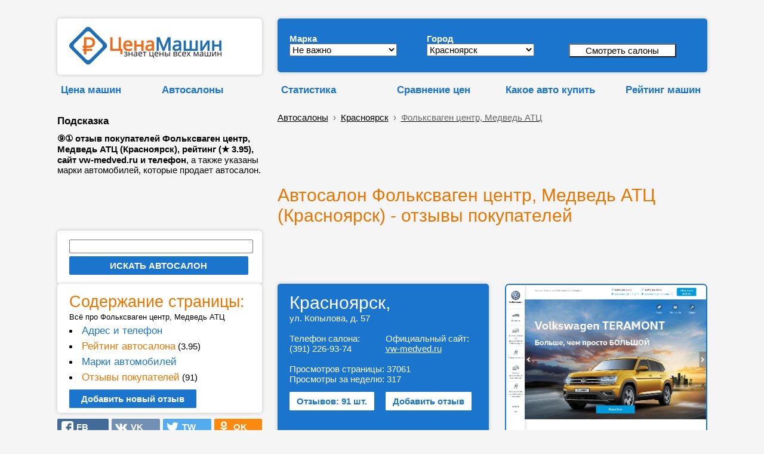

--- FILE ---
content_type: text/html; charset=UTF-8
request_url: https://cenamashin.ru/autosalon/krasnoyarsk/138-otzyvy-pro-folksvagen-centr-medved-atc.html
body_size: 15816
content:
<!DOCTYPE html><html lang="ru"><!-- --><head> <meta http-equiv="Content-Type" content="text/html; charset=utf-8"> <meta name="description" content="&#9320;&#9312; отзыв покупателей Фольксваген центр, Медведь АТЦ (Красноярск), рейтинг (&#9733;&nbsp;3.95), сайт vw-medved.ru и телефон, а также указаны марки автомобилей, которые продает автосалон."> <meta http-equiv="X-UA-Compatible" content="ie=edge"><link rel="manifest" href="/manifest.json?v=1"><link rel="shortcut icon" href="/favicon.ico"><link rel="apple-touch-icon" sizes="57x57" href="/apple-icon-57x57.png?v=1"><link rel="apple-touch-icon" sizes="60x60" href="/apple-icon-60x60.png?v=1"><link rel="apple-touch-icon" sizes="72x72" href="/apple-icon-72x72.png?v=1"><link rel="apple-touch-icon" sizes="76x76" href="/apple-icon-76x76.png?v=1"><link rel="apple-touch-icon" sizes="114x114" href="/apple-icon-114x114.png?v=1"><link rel="apple-touch-icon" sizes="120x120" href="/apple-icon-120x120.png?v=1"><link rel="apple-touch-icon" sizes="144x144" href="/apple-icon-144x144.png?v=1"><link rel="apple-touch-icon" sizes="152x152" href="/apple-icon-152x152.png?v=1"><link rel="apple-touch-icon" sizes="180x180" href="/apple-icon-180x180.png?v=1"><link rel="icon" type="image/png" sizes="192x192" href="/android-icon-192x192.png?v=1"><link rel="icon" type="image/png" sizes="120x120" href="/apple-icon-120x120.png"><link rel="icon" type="image/png" sizes="32x32" href="/favicon-32x32.png?v=1"><link rel="icon" type="image/png" sizes="96x96" href="/favicon-96x96.png?v=1"><link rel="icon" type="image/png" sizes="16x16" href="/favicon-16x16.png?v=1"><meta name="msapplication-TileColor" content="#ffffff"><meta name="msapplication-TileImage" content="/ms-icon-144x144.png?v=1"><meta name="theme-color" content="#ffffff"><meta name="msapplication-config" content="/browserconfig.xml" ><meta name="mobile-web-app-capable" content="yes"><meta name="apple-mobile-web-app-capable" content="yes"><meta name="application-name" content="CenaMashin"><meta name="apple-mobile-web-app-title" content="CenaMashin"><meta name="msapplication-starturl" content="/"><meta name="viewport" content="width=device-width, height=device-height, initial-scale=0.9, user-scalable=0, minimum-scale=0.9, maximum-scale=0.9"> <meta property="og:site_name" content="ЦенаМашин.ру" ><meta property="og:type" content="website" ><meta property="og:url" content="https://cenamashin.ru/autosalon/krasnoyarsk/138-otzyvy-pro-folksvagen-centr-medved-atc.html" ><meta property="og:title" content="Фольксваген центр, Медведь АТЦ (Красноярск) - Свежие отзывы о vw-medved.ru" ><meta property="og:description" content="&#9320;&#9312; отзыв покупателей Фольксваген центр, Медведь АТЦ (Красноярск), рейтинг (&#9733;&nbsp;3.95), сайт vw-medved.ru и телефон, а также указаны марки автомобилей, которые продает автосалон." ><meta property="og:locale" content="ru_RU"><meta property="og:image" content="https://cenamashin.ru/salon_img/138.jpg" ><link rel="image_src" href="https://cenamashin.ru/salon_img/138.jpg" ><link rel="canonical" href="https://cenamashin.ru/autosalon/krasnoyarsk/138-otzyvy-pro-folksvagen-centr-medved-atc.html"><link rel="stylesheet" href="//cenamashin.ru/style.css" ><link href="https://fonts.googleapis.com/css?family=PT+Sans:regular,italic,bold,bolditalic" rel="stylesheet" type="text/css" ><script async src="//cenamashin.ru/js/ajax_header.js"> </script><script async src="//cenamashin.ru/fastedit/fast_java.js"></script> <script src="/js/ajax_common.js"></script><title>Фольксваген центр, Медведь АТЦ (Красноярск) - Свежие отзывы о vw-medved.ru</title> <style>ul { margin:0; padding:0;}/*------------------------------------*\НАВИГАЦИЯ\*------------------------------------*/#nav{ //float:left; width:100%; list-style:none;// font-weight:bold; margin-bottom:10px;}#nav li{ //float:left; margin-right:5px; position:relative; display:block;}#nav li a{ //display:block; padding:5px;  color:#000; //background:green; //background:#1b75cc;   //background:#999;   border: 1px solid #F5F5F5; text-decoration:underline; //text-shadow:1px 1px 1px rgba(0,0,0,0.75); /* Тень текста, чтобы приподнять его на немного */ //-moz-border-radius:2px; //-webkit-border-radius:2px; border-radius:0px;}#nav li a:hover{ color:#ea7500; //background:red; //background:#1b75cc; //background:rgba(107,12,54,0.75); /* Выглядит полупрозрачным */ //text-decoration:underline;}/*--- ВЫПАДАЮЩИЕ ПУНКТЫ ---*/#nav ul{ list-style:none; position:absolute; left:-9999px; /* Скрываем за экраном, когда не нужно (данный метод лучше, чем display:none;) */ opacity:0; /* Устнавливаем начальное состояние прозрачности */ -webkit-transition:0.25s linear opacity; /* В Webkit выпадающие пункты будут проявляться */}#nav ul li{ //padding-top:1px; /* Вводим отступ между li чтобы создать иллюзию разделенных пунктов меню */ float:none; z-index: 1;}#nav ul a{ white-space:nowrap; /* Останавливаем перенос текста и создаем многострочный выпадающий пункт */ display:block;}#nav li:hover ul{ /* Выводим выпадающий пункт при наведении курсора */ left:0; /* Приносим его обратно на экран, когда нужно */ opacity:1; /* Делаем непрозрачным */}#nav li:hover a{ /* Устанавливаем стили для верхнего уровня, когда выводится выпадающий список */ background:#fff; background:#1b75cc; background:#fff; border-left: 1px solid #F5F5F5; border-right: 1px solid #F5F5F5; //background:rgba(107,12,54,0.75); /* Выглядит полупрозрачным */ //text-decoration:underline;}#nav li:hover ul a{ /* Изменяем некоторые стили верхнего уровня при выводе выпадающего пункта */ text-decoration:none; -webkit-transition:-webkit-transform 0.075s linear;}#nav li:hover ul li a:hover{ /* Устанавливаем стили для выпадающих пунктов, когда курсор наводится на конкретный пункт */ color:#ea7500;  } </style><!--<script src='https://ajax.googleapis.com/ajax/libs/jquery/1.7.1/jquery.min.js'></script><script type='text/javascript'> $(function() { $(window).scroll(function() { if($(this).scrollTop() != 0) { $('#toTop').fadeIn(); } else { $('#toTop').fadeOut(); } });$('#toTop').click(function() { $('body,html').animate({scrollTop:0},800); }); }); </script>--><style>#toTop {width:100px;border:1px solid #ccc;background:#f7f7f7;text-align:center;padding:5px;position:fixed;bottom:30px; /* отступ кнопки от нижнего края страницы*/right:30px;cursor:pointer;display:none;color:#333;font-family:verdana;font-size:11px;}</style><!-- Yandex.RTB --><script>window.yaContextCb=window.yaContextCb||[]</script><script src='https://yandex.ru/ads/system/context.js' async></script>  </head><body onload="load()" onunload="GUnload()" style="padding: 0 0 0 0; background: #F5F5F5;" ><script src="/sw-register.js"></script><!--LiveInternet counter--><script >new Image().src = "https://counter.yadro.ru/hit?r" + escape(document.referrer) + ((typeof(screen)=="undefined")?"" : ";s"+screen.width+"*"+screen.height+"*" + (screen.colorDepth?screen.colorDepth:screen.pixelDepth)) + ";u"+escape(document.URL) + ";" +Math.random();</script><!--/LiveInternet--><br><table id="root" border="0" cellpadding="5" width="50%" align="center" style="width:50%; margin: auto"> <tr>  <td class="favor" valign="top" width="2%" >&nbsp;</td> <td width="336" >&nbsp; </td> <td rowspan="6" style="vertical-align:bottom;" >&nbsp;&nbsp;&nbsp;&nbsp;</td> <td class="l-head-c" colspan="2" valign="bottom" width="728px">&nbsp; </td> <td class="favor" valign="top" width="2%" >&nbsp;</td> </tr> <tr>  <td class="favor" valign="top" width="2%" >&nbsp;</td> <td width="336" >    <div class="data-block" style=" padding: 14px; padding-left: 20px; "> <a href="/" title="ЦенаМашин — знает цены всех машин" ><img src=//cenamashin.ru/images/cm-logo.png width="255" height="63" alt="ЦенаМашин – знает цены всех машин" title="ЦенаМашин – знает цены всех машин" border="0"></a>   </div> </td> <td class="l-head-c" colspan="2" width="728px">   <div class="data-block-blue" style="margin-left: 10px; margin-right: 0px;">   <form id="form" method="post" action="/salon_search.php" style=" ">   <table border="0" cellspacing="4" cellpadding="0" width="685" >   <tr>     <td style="width:230px">     <div style="margin-top: 10px;">      <b style="color:#fff; ">Марка</b></div>    <select name="id_mark" id="id_mark" onChange="getList(this.value, '', '');" style="width:180px">     <option value="0">Не важно</option> <option value="4" >Acura</option><option value="6" >Audi</option><option value="60" >BAIC</option><option value="7" >BMW</option><option value="8" >Cadillac</option><option value="9" >Chery</option><option value="10" >Chevrolet</option><option value="11" >Chrysler</option><option value="12" >Citroen</option><option value="13" >Daewoo</option><option value="50" >Datsun</option><option value="14" >Dodge</option><option value="53" >EXEED</option><option value="15" >FIAT</option><option value="16" >Ford</option><option value="61" >Geely</option><option value="18" >Great Wall</option><option value="54" >Haval</option><option value="19" >Honda</option><option value="20" >Hummer</option><option value="21" >Hyundai</option><option value="22" >Infiniti</option><option value="23" >Jaguar</option><option value="24" >Jeep</option><option value="56" >Jetour</option><option value="25" >Kia</option><option value="26" >Land Rover</option><option value="28" >Lexus</option><option value="52" >Lifan</option><option value="29" >Mazda</option><option value="30" >Mercedes-Benz</option><option value="31" >MINI</option><option value="32" >Mitsubishi</option><option value="33" >Nissan</option><option value="55" >OMODA</option><option value="34" >Opel</option><option value="35" >Peugeot</option><option value="37" >Porsche</option><option value="51" >Ravon</option><option value="38" >Renault</option><option value="40" >Saab</option><option value="41" >SEAT</option><option value="42" >Skoda</option><option value="43" >Smart</option><option value="44" >SsangYong</option><option value="45" >Subaru</option><option value="46" >Suzuki</option><option value="59" >Tank</option><option value="47" >Toyota</option><option value="48" >Volkswagen</option><option value="49" >Volvo</option><option value="62" >Zeekr</option><option value="1" >ВАЗ (Лада)</option><option value="2" >ГАЗ</option><option value="3" >УАЗ</option>    </select>    </td>    <td style="width:230px">     <div style="margin-top: 10px;">      <b style="color:#fff; ">Город</b></div>    <select name="id_city" style="width:180px">     <option value="0">Не важно</option>     <option value="23" >Барнаул</option><option value="20" >Владивосток</option><option value="8" >Волгоград</option><option value="21" >Воронеж</option><option value="4" >Екатеринбург</option><option value="18" >Иркутск</option><option value="9" >Казань</option><option value="29" >Кемерово</option><option value="30" >Киров</option><option value="17" >Краснодар</option><option value="15" selected>Красноярск</option><option value="1" >Москва</option><option value="5" >Нижний Новгород</option><option value="16" >Новокузнецк</option><option value="7" >Новосибирск</option><option value="11" >Омск</option><option value="28" >Оренбург</option><option value="13" >Пермь</option><option value="6" >Ростов-на-Дону</option><option value="3" >Самара</option><option value="2" >Санкт-Петербург</option><option value="12" >Саратов</option><option value="31" >Севастополь</option><option value="32" >Симферополь</option><option value="27" >Томск</option><option value="19" >Тула</option><option value="22" >Тюмень</option><option value="24" >Ульяновск</option><option value="14" >Уфа</option><option value="25" >Хабаровск</option><option value="10" >Челябинск</option><option value="26" >Ярославль</option>    </select>    </td>    <td style="width:207px">     <div style="margin-top: 10px;"> &nbsp; <br>     <b>&nbsp;</b>    <input type="submit" value="Смотреть салоны" style="width:180px; background: #ffffff;" name="submit" /></div><div style="width: 36px; height:6px"></div>    </td>    <td>&nbsp;</td>   </tr>   </table>  </form>     <div style=" margin-bottom:4px"></div>  </div> </td> <td class="favor" valign="top" width="2%" >&nbsp;</td> </tr> <tr>  <td class="favor" valign="top" width="2%" >&nbsp;</td> <td>   <table width="100%" cellspacing="0" cellpadding="0" border="0">  <tbody>   <tr>    <td> <div style="height:15px "></div> <ul id="nav">  <li>   <a href="https://cenamashin.ru/cena" class="marks marks-fav" style="font-weight: bold; color:#1b75cc; text-decoration: none;">Цена машин</a>         <ul style="z-index: 10;">        <li><a href="https://cenamashin.ru/cena/daewoo/gentra/2021/krasnoyarsk?prodazha">Продажа Дэу Джентра 2021 с пробегом в Красноярске</a></li>        <li><a href="https://cenamashin.ru/cena/honda/strea-m/2010/krasnoyarsk?prodazha">Продажа Хонда Стрим 2010 с пробегом в Красноярске</a></li>        <li><a href="https://cenamashin.ru/cena/mazda/tribute/2007/krasnoyarsk?prodazha">Продажа Мазда Трибьют 2007 с пробегом в Красноярске</a></li>        <li><a href="https://cenamashin.ru/cena/nissan/elgrand/2019/krasnoyarsk?prodazha">Продажа Ниссан Эльгранд 2019 с пробегом в Красноярске</a></li>        <li><a href="https://cenamashin.ru/cena/honda/strea-m/2009/krasnoyarsk?prodazha">Продажа Хонда Стрим 2009 с пробегом в Красноярске</a></li>        <li><a href="https://cenamashin.ru/cena/ford/escape/2007/krasnoyarsk?prodazha">Продажа Форд Эскейп 2007 с пробегом в Красноярске</a></li>        <li><a href="https://cenamashin.ru/cena/lexus/ls/2016/krasnoyarsk?prodazha">Продажа Lexus LS 2016 с пробегом в Красноярске</a></li>        <li><a href="https://cenamashin.ru/cena/honda/strea-m/2008/krasnoyarsk?prodazha">Продажа Хонда Стрим 2008 с пробегом в Красноярске</a></li>        <li><a href="https://cenamashin.ru/cena/lexus/gs/2018/krasnoyarsk?prodazha">Продажа Lexus GS 2018 с пробегом в Красноярске</a></li>        <li><a href="https://cenamashin.ru/cena/skoda/yeti/2009/krasnoyarsk?prodazha">Продажа Шкода Йети 2009 с пробегом в Красноярске</a></li>        <li><a href="https://cenamashin.ru/cena/honda/strea-m/2007/krasnoyarsk?prodazha">Продажа Хонда Стрим 2007 с пробегом в Красноярске</a></li>        <li><a href="https://cenamashin.ru/cena/honda/strea-m/2006/krasnoyarsk?prodazha">Продажа Хонда Стрим 2006 с пробегом в Красноярске</a></li>        <li><a href="https://cenamashin.ru/cena/fiat/scudo/2013/krasnoyarsk?prodazha">Продажа Фиат Скудо 2013 с пробегом в Красноярске</a></li>        <li><a href="https://cenamashin.ru/cena/lexus/gs/2016/krasnoyarsk?prodazha">Продажа Lexus GS 2016 с пробегом в Красноярске</a></li>        <li><a href="https://cenamashin.ru/cena/porsche/911/2005/krasnoyarsk?prodazha">Продажа Порше 911 2005 с пробегом в Красноярске</a></li>         </ul>     </li></ul></td>   <td><div style="height:15px "></div> <ul id="nav">  <li>   <a href="https://cenamashin.ru/autosalon" class="marks marks-fav" style="font-weight: bold; color:#1b75cc; text-decoration: none;">Автосалоны</a>         <ul style="z-index: 10;">        <li><a href="https://cenamashin.ru/autosalon/rating/krasnoyarsk"><b>Рейтинг автосалонов Красноярска</b></a></li>        <li><a href="https://cenamashin.ru/autosalon/baic-in-krasnoyarsk">Автосалоны BAIC в Красноярске</a></li>        <li><a href="https://cenamashin.ru/autosalon/krasnoyarsk/146-otzyvy-pro-ford-centr-redut.html">Форд Центр Редут отзывы</a></li>        <li><a href="https://cenamashin.ru/autosalon/krasnoyarsk/145-otzyvy-pro-tc-favorit.html">ТЦ Фаворит отзывы</a></li>        <li><a href="https://cenamashin.ru/autosalon/krasnoyarsk/318-otzyvy-pro-krasgazservis-akgs.html">КрасГАЗсервис (АКГС) отзывы</a></li>        <li><a href="https://cenamashin.ru/autosalon/krasnoyarsk/138-otzyvy-pro-folksvagen-centr-medved-atc.html">Фольксваген центр, Медведь АТЦ отзывы</a></li>        <li><a href="https://cenamashin.ru/autosalon/krasnoyarsk/707-otzyvy-pro-titan-motors.html">Титан Моторс отзывы</a></li>        <li><a href="https://cenamashin.ru/autosalon/krasnoyarsk/946-otzyvy-pro-mc-marsal.html">МЦ-Маршал отзывы</a></li>        <li><a href="https://cenamashin.ru/autosalon/krasnoyarsk/319-otzyvy-pro-atlantik-motors.html">Атлантик Моторс отзывы</a></li>        <li><a href="https://cenamashin.ru/autosalon/krasnoyarsk/2380-otzyvy-pro-exeed-centr-medved-na-karaulnoi.html">EXEED центр Медведь на Караульной отзывы</a></li>        <li><a href="https://cenamashin.ru/autosalon/krasnoyarsk/2002-otzyvy-pro-enisei-avto.html">Енисей Авто отзывы</a></li>        <li><a href="https://cenamashin.ru/autosalon/krasnoyarsk/140-otzyvy-pro-medved-sever.html">Медведь-Север отзывы</a></li>        <li><a href="https://cenamashin.ru/autosalon/krasnoyarsk/2725-otzyvy-pro-exeed-arsenal-na-vzlytke.html">EXEED Арсенал на Взлётке отзывы</a></li>        <li><a href="https://cenamashin.ru/autosalon/krasnoyarsk/2657-otzyvy-pro-medved-progress-geely.html">Медведь-Прогресс Geely отзывы</a></li>        <li><a href="https://cenamashin.ru/autosalon/krasnoyarsk/2656-otzyvy-pro-geely-vsk.html">Geely ВСК отзывы</a></li>         </ul>     </li></ul> </td>  </tr>  </tbody>   </table> </td> <td colspan="2" height="1">  <table width="100%" cellspacing="0" cellpadding="0" border="0">  <tbody>   <tr>    <td width="28%">    <div style="height:15px "></div> <ul id="nav">   <li> <div style="margin-left: 10px;"> <a href="//cenamashin.ru/statistika" class="marks marks-fav" style="font-weight: bold; color:#1b75cc; text-decoration: none;">Статистика</a></div>    <ul style="z-index: 10; margin-left: 10px;">        <li><a href="https://cenamashin.ru/statistika/krasnoyarsk"><b>Сводная статистика авторынка в Красноярске</b></a></li>        <li><a href="https://cenamashin.ru/statistika/krasnoyarsk/avg_price">Средняя цена автомобилей в Красноярске</a></li>        <li><a href="https://cenamashin.ru/statistika/krasnoyarsk/avg_price_kuzov">Средняя цена по типу кузова в Красноярске</a></li>        <li><a href="https://cenamashin.ru/statistika/krasnoyarsk/count_cars">Сколько машин в продаже в Красноярске</a></li>        <li><a href="https://cenamashin.ru/statistika/krasnoyarsk/count_cars_kusov">Количество машин по кузову в Красноярске</a></li>        <li><a href="https://cenamashin.ru/statistika/krasnoyarsk/count_cars_years">Количество машин по годам в Красноярске</a></li>        <li><a href="https://cenamashin.ru/statistika/krasnoyarsk/top_marks_year">ТОП марки, продажи за год в Красноярске</a></li>        <li><a href="https://cenamashin.ru/statistika/krasnoyarsk/top_marks_month">ТОП марки, продажи за месяц в Красноярске</a></li>        <li><a href="https://cenamashin.ru/statistika/krasnoyarsk/top_models_year">ТОП модели, продажи за год в Красноярске</a></li>        <li><a href="https://cenamashin.ru/statistika/krasnoyarsk/top_models_month">ТОП модели, продажи за месяц в Красноярске</a></li>        <li><a href="https://cenamashin.ru/statistika/krasnoyarsk/top_likvidnost">Самые ликвидные автомобили в Красноярске</a></li>        <li><a href="https://cenamashin.ru/statistika/krasnoyarsk/top_nelikvidnost">Самые неликвидные машины в Красноярске</a></li>        <li><a href="https://cenamashin.ru/statistika/krasnoyarsk/top_expensive">Самые дорогие машины в Красноярске</a></li>        <li><a href="https://cenamashin.ru/statistika/krasnoyarsk/top_cheap">Самые дешёвые машины в Красноярске</a></li>        <li><a href="https://cenamashin.ru/statistika/krasnoyarsk/avg_mileage">Средний пробег авто за год в Красноярске</a></li>         </ul>    </li></ul>    </td>   <td width="25%"><div style="height:15px; margin-left: 10px; "></div> <ul id="nav">  <li>   <a href="https://cenamashin.ru/sravnenie-cen-avtomobilei" class="marks marks-fav" style="font-weight: bold; color:#1b75cc; text-decoration: none;">Сравнение&nbsp;цен</a>         <ul style="z-index: 10;">        <li><a href="https://cenamashin.ru/sravnenie-cen-avtomobilei/lexus-is-vs-vaz-vesta">Сравнение Lexus IS и Лада Веста</a></li>        <li><a href="https://cenamashin.ru/sravnenie-cen-avtomobilei/toyota-ist-vs-toyota-cami">Сравнение Тойота Ист и Тойота Ками</a></li>        <li><a href="https://cenamashin.ru/sravnenie-cen-avtomobilei/opel-mokka-vs-volkswagen-teramont">Сравнение Опель Мокка и Фольксваген Терамонт</a></li>        <li><a href="https://cenamashin.ru/sravnenie-cen-avtomobilei/geely-sx11-vs-ford-escape">Сравнение Джили Кулрэй и Форд Эскейп</a></li>        <li><a href="https://cenamashin.ru/sravnenie-cen-avtomobilei/peugeot-3008-vs-bmw-x4">Сравнение Пежо 3008 и БМВ икс4</a></li>        <li><a href="https://cenamashin.ru/sravnenie-cen-avtomobilei/nissan-note-vs-honda-fit?ysclid=123">Сравнение Ниссан Ноут и Хонда Фит</a></li>        <li><a href="https://cenamashin.ru/sravnenie-cen-avtomobilei/hyundai-elantra-vs-volvo-s80">Сравнение Хендай Элантра и Volvo S80</a></li>        <li><a href="https://cenamashin.ru/sravnenie-cen-avtomobilei/mercedes-benz-c-class-vs-dodge-avenger">Сравнение Mercedes-Benz C-класс и Додж Авенджер</a></li>        <li><a href="https://cenamashin.ru/sravnenie-cen-avtomobilei/toyota-avensis-vs-daewoo-lacetti">Сравнение Тойота Авенсис и Дэу Лачетти</a></li>        <li><a href="https://cenamashin.ru/sravnenie-cen-avtomobilei/nissan-sunny-vs-acura-tl">Сравнение Ниссан Санни и Acura TL</a></li>        <li><a href="https://cenamashin.ru/sravnenie-cen-avtomobilei/nissan-note-vs-volkswagen-pointer">Сравнение Ниссан Ноут и Фольксваген Пойнтер</a></li>        <li><a href="https://cenamashin.ru/sravnenie-cen-avtomobilei/chery-qq-vs-fiat-grande-punto">Сравнение Chery QQ и Фиат Гранд Пунто</a></li>        <li><a href="https://cenamashin.ru/sravnenie-cen-avtomobilei/mazda-cx-7-vs-suzuki-sx4">Сравнение Мазда Фольксваген и Сузуки СХ4</a></li>        <li><a href="https://cenamashin.ru/sravnenie-cen-avtomobilei/audi-a5-vs-toyota-corona-premio">Сравнение Ауди А5 и Тойота Корона Премио</a></li>        <li><a href="https://cenamashin.ru/sravnenie-cen-avtomobilei/haval-jolion-vs-bmw-x5">Сравнение Хавал Джолион и БМВ икс5</a></li>         </ul>     </li></ul>    </td>   <td width="23%"><div style="height:15px "></div> <ul id="nav">  <li>   <a href="https://cenamashin.ru/kakoe-auto-kupit" class="marks marks-fav" style="font-weight: bold; color:#1b75cc; text-decoration: none;">Какое&nbsp;авто&nbsp;купить</a>         <ul style="z-index: 10;">        <li><a href="https://cenamashin.ru/kakoe-auto-kupit/za-9950000-rubley">Какую машину купить за 9950000 рублей</a></li>        <li><a href="https://cenamashin.ru/kakoe-auto-kupit/za-10250000-rubley">Какую машину купить за 10250000 рублей</a></li>        <li><a href="https://cenamashin.ru/kakoe-auto-kupit/za-10200000-rubley">Какую машину купить за 10200000 рублей</a></li>        <li><a href="https://cenamashin.ru/kakoe-auto-kupit/za-10150000-rubley">Какую машину купить за 10150000 рублей</a></li>        <li><a href="https://cenamashin.ru/kakoe-auto-kupit/za-10100000-rubley">Какую машину купить за 10100000 рублей</a></li>        <li><a href="https://cenamashin.ru/kakoe-auto-kupit/za-10050000-rubley">Какую машину купить за 10050000 рублей</a></li>        <li><a href="https://cenamashin.ru/kakoe-auto-kupit/za-100000000-rubley">Какую машину купить за 100000000 рублей</a></li>        <li><a href="https://cenamashin.ru/kakoe-auto-kupit/za-10000000-rubley">Какую машину купить за 10000000 рублей</a></li>        <li><a href="https://cenamashin.ru/kakoe-auto-kupit/za-1000000-rubley?ysclid=123">Какую машину купить за 1000000 рублей</a></li>        <li><a href="https://cenamashin.ru/kakoe-auto-kupit/za-1000000-rubley">Какую машину купить за 1000000 рублей</a></li>        <li><a href="https://cenamashin.ru/kakoe-auto-kupit/za-100000-rubley?mdrv=cenamashin.ru&mdrv=cenamashin.ru">Какую машину купить за 100000 рублей</a></li>        <li><a href="https://cenamashin.ru/kakoe-auto-kupit/za-100000-rubley?mdrv=cenamashin.ru">Какую машину купить за 100000 рублей</a></li>        <li><a href="https://cenamashin.ru/kakoe-auto-kupit/za-100000-rubley/apple-touch-icon-57x57.png?ysclid=123">Какую машину купить за 100000 рублей</a></li>        <li><a href="https://cenamashin.ru/kakoe-auto-kupit/za-100000-rubley/apple-touch-icon-57x57.png">Какую машину купить за 100000 рублей</a></li>        <li><a href="https://cenamashin.ru/kakoe-auto-kupit/za-100000-rubley">Какую машину купить за 100000 рублей</a></li>         </ul>     </li></ul>  </td>   <td>    <div style="height:15px "></div>   <ul id="nav">  <li> <div align="right"> <a href="//cenamashin.ru/rating" class="marks marks-fav" style="font-weight: bold; color:#1b75cc; text-decoration: none;">Рейтинг машин</a></div></li></ul>    </td>  </tr>  </tbody>   </table> </td> </tr> <tr>  <td class="favor" valign="top" width="2%" >&nbsp;</td> <td rowspan="3">   <div width="100%" style=" padding-left: 0px"> <b class="marks marks-fav; " style="color:#000"><br>Подсказка</b><br>  <div style="width: 336px; height: 10px"></div>  <b>&#9320;&#9312; отзыв покупателей Фольксваген центр, Медведь АТЦ (Красноярск), рейтинг (&#9733;&nbsp;3.95), сайт vw-medved.ru и телефон</b>, а также указаны марки автомобилей, которые продает автосалон. </div>  </td> <td colspan="2" height="1">   <br><div class="bc" style="margin-left: 10px;"><div itemscope="" itemtype="http://schema.org/BreadcrumbList"><a href="/autosalon">Автосалоны</a> &nbsp;›&nbsp;<span itemscope="" itemprop="itemListElement" itemtype="http://schema.org/ListItem">  <a itemprop="item" href="/autosalon/krasnoyarsk"><span itemprop="name">Красноярск</span><meta itemprop="position" content="1"></a></span> &nbsp;›&nbsp; <span itemscope="" itemprop="itemListElement" itemtype="http://schema.org/ListItem">  <a itemprop="item" href="/autosalon/krasnoyarsk/138-otzyvy-pro-folksvagen-centr-medved-atc.html" ><span itemprop="name" style="color:#666;">Фольксваген центр, Медведь АТЦ</span><meta itemprop="position" content="2"></a></span></div> </div> </td> </tr> <tr>  <td class="favor" valign="top" width="2%" >&nbsp;</td> <td class="favor" valign="bottom" colspan="2" rowspan="2" >   <div style="margin-left:10px"> <!-- Yandex.RTB R-A-280342-3 --><div id="yandex_rtb_R-A-280342-3"></div><script>window.yaContextCb.push(()=>{ Ya.Context.AdvManager.render({ renderTo: 'yandex_rtb_R-A-280342-3', blockId: 'R-A-280342-3' })})</script> </div> </td> </tr> <tr>  <td class="favor" valign="top" width="2%" >&nbsp;</td> </tr> <tr>  <td class="favor" valign="top" width="2%" >&nbsp;</td> <td class="favor" valign="bottom" style="vertical-align:bottom">      <br>  <!-- РїС—Р…РїС—Р…РїС—Р…РїС—Р…РїС—Р…РїС—Р…--> </td> <td class="favor" valign="top" >&nbsp;</td> <td class="favor" valign="bottom" colspan="2" > <br>  <h1 style="margin-left: 10px; color:#ea7500; ">Автосалон Фольксваген центр, Медведь АТЦ (Красноярск) - отзывы покупателей</h1>     </td> <td class="favor" valign="top" width="2%" >&nbsp;</td> </tr> <tr>  <td class="favor" valign="top" width="2%" >&nbsp;</td> <td class="favor" > <div width="100%" class="data-block"> <form name="form1" method="post" action="https://cenamashin.ru/autosalon/search"> <input type="text" name="find" style="width:300px"> <div style="height:5px "></div> <input type="submit" value="ИСКАТЬ АВТОСАЛОН" style="width:300px; cursor:pointer; margin-left:0px; background-color: #1b75cc; border: 2px solid #1b75cc; padding: 5px; padding-left: 15px; padding-right: 15px; border-radius: 2px; font-weight: bold; color: #fff; text-decoration: none; "> </form> </div> </td> <td class="favor" valign="top" >&nbsp;</td> <td class="favor" valign="bottom" colspan="2" >   <div style="margin-left:10px"> <!-- Yandex.RTB R-A-280342-4 --><div id="yandex_rtb_R-A-280342-4"></div><script>window.yaContextCb.push(()=>{ Ya.Context.AdvManager.render({ renderTo: 'yandex_rtb_R-A-280342-4', blockId: 'R-A-280342-4' })})</script> </div>   <a name="adres"></a>  <br> </td> <td class="favor" valign="top" width="2%" >&nbsp;</td> </tr> <tr>  <td class="favor" valign="top" width="2%" >&nbsp;</td> <td class="favor" valign="top" rowspan="2" >   <script async src="//cenamashin.ru/js/sticky-javascript.js"> </script>    <div id="aside1" width="336px" style="display: block; margin-left:0px">   <div width="100%" class="data-block" style="margin-top:0px; "> <a name="menu"></a><font color="#ea7500" style="font-size:180%; " >Содержание страницы:</font><br> <small>Всё про Фольксваген центр, Медведь АТЦ</small>   <li style="margin-top:5px"><a href="#adres" class="marks marks-fav" style="color:#1b75cc; text-decoration: none; " >Адрес и телефон</a><br>   <li style="margin-top:5px"><a href="#rating" class="marks marks-fav" style="color:#ea7500; text-decoration: none; ">Рейтинг автосалона</a> (3.95)<br>   <li style="margin-top:5px"><a href="#models" class="marks marks-fav" style="color:#1b75cc; text-decoration: none; ">Марки автомобилей</a><br><li style="margin-top:5px"><a href="#otzyv" class="marks marks-fav" style="color:#ea7500; text-decoration: none; ">Отзывы покупателей</a> (91)    <br><br> <a href="#add_otzyv" style="margin-left:0px; background-color: #1b75cc; border: 2px solid #1b75cc; padding: 5px; padding-left: 18px; padding-right: 18px; border-radius: 2px; font-weight: bold; color: #fff; text-decoration: none; ">Добавить новый отзыв</a>  </div>      <div style="height:10px "></div>  <table border="0" cellspacing="0" cellpadding="0" width=100%> <tr>  <td width="25%" style="padding: 0px; ">  <div style="background: #426b9a; background-image: url(/images/fb-n.svg); background-repeat: no-repeat;background-position-x: 10%;background-position-y: center;background-size: 20px;border-radius: 2px;padding: 5px; cursor: pointer"onClick="load_text_doc('/ajax/soc_set_click.php?id=&amp;act=fb','page_id',0); window.open('http://www.facebook.com/sharer.php?u=https://cenamashin.ru%2Fautosalon%2Fkrasnoyarsk%2F138-otzyvy-pro-folksvagen-centr-medved-atc.html&t=%D0%90%D0%B2%D1%82%D0%BE%D1%81%D0%B0%D0%BB%D0%BE%D0%BD+%D0%A4%D0%BE%D0%BB%D1%8C%D0%BA%D1%81%D0%B2%D0%B0%D0%B3%D0%B5%D0%BD+%D1%86%D0%B5%D0%BD%D1%82%D1%80%2C+%D0%9C%D0%B5%D0%B4%D0%B2%D0%B5%D0%B4%D1%8C+%D0%90%D0%A2%D0%A6+%28%D0%9A%D1%80%D0%B0%D1%81%D0%BD%D0%BE%D1%8F%D1%80%D1%81%D0%BA%29+-+%D0%BE%D1%82%D0%B7%D1%8B%D0%B2%D1%8B+%D0%BF%D0%BE%D0%BA%D1%83%D0%BF%D0%B0%D1%82%D0%B5%D0%BB%D0%B5%D0%B9', '_blank', 'scrollbars=0, resizable=1, menubar=0, left=200, top=200, width=550, height=440, toolbar=0, status=0');return false"> <a title='Поделиться в Facebook' href='#' rel="nofollow" style="text-decoration: none;padding: 5px; padding-left: 15px; padding-right: 15px; font-weight: bold; color: #fff;" >&nbsp;&nbsp;&nbsp;FB</a> </div></td><td width="25%" style="padding-left: 5px; ">  <div style="background: #7190B4; background-image: url(/images/vk-n.svg); background-repeat: no-repeat;background-position-x: 10%;background-position-y: center;background-size: 20px;border-radius: 2px;padding: 5px; cursor: pointer"onClick="load_text_doc('/ajax/soc_set_click.php?id=&amp;act=vk','page_id',0); window.open('http://vk.com/share.php?url=https://cenamashin.ru%2Fautosalon%2Fkrasnoyarsk%2F138-otzyvy-pro-folksvagen-centr-medved-atc.html', '_blank', 'scrollbars=0, resizable=1, menubar=0, left=200, top=200, width=550, height=440, toolbar=0, status=0');return false"> <a title='Поделиться ВКонтакте' href='#' rel="nofollow" style="text-decoration: none;padding: 5px; padding-left: 15px; padding-right: 15px; font-weight: bold; color: #fff;" >&nbsp;&nbsp;&nbsp;VK</a> </div></td><td width="25%" style="padding-left: 5px; ">  <div style="background: #54acee; background-image: url(/images/tw-n.svg); background-repeat: no-repeat;background-position-x: 10%;background-position-y: center;background-size: 20px;border-radius: 2px;padding: 5px; cursor: pointer"onClick="load_text_doc('/ajax/soc_set_click.php?id=&amp;act=tw','page_id',0); window.open('http://twitter.com/share?text=%D0%90%D0%B2%D1%82%D0%BE%D1%81%D0%B0%D0%BB%D0%BE%D0%BD+%D0%A4%D0%BE%D0%BB%D1%8C%D0%BA%D1%81%D0%B2%D0%B0%D0%B3%D0%B5%D0%BD+%D1%86%D0%B5%D0%BD%D1%82%D1%80%2C+%D0%9C%D0%B5%D0%B4%D0%B2%D0%B5%D0%B4%D1%8C+%D0%90%D0%A2%D0%A6+%28%D0%9A%D1%80%D0%B0%D1%81%D0%BD%D0%BE%D1%8F%D1%80%D1%81%D0%BA%29+-+%D0%BE%D1%82%D0%B7%D1%8B%D0%B2%D1%8B+%D0%BF%D0%BE%D0%BA%D1%83%D0%BF%D0%B0%D1%82%D0%B5%D0%BB%D0%B5%D0%B9&url=https://cenamashin.ru%2Fautosalon%2Fkrasnoyarsk%2F138-otzyvy-pro-folksvagen-centr-medved-atc.html', '_blank', 'scrollbars=0, resizable=1, menubar=0, left=200, top=200, width=550, height=440, toolbar=0, status=0');return false"> <a title='Добавить в Twitter' href='#' rel="nofollow" style="text-decoration: none;padding: 5px; padding-left: 15px; padding-right: 15px; font-weight: bold; color: #fff;" >&nbsp;&nbsp;&nbsp;TW</a> </div></td><td width="25%" style="padding-left: 5px; ">  <div style="background: #FA890F; background-image: url(/images/ok-n.png); background-repeat: no-repeat;background-position-x: 10%;background-position-y: center;background-size: 20px;border-radius: 2px;padding: 5px; cursor: pointer"onClick="load_text_doc('/ajax/soc_set_click.php?id=&amp;act=ok','page_id',0); window.open('http://connect.ok.ru/dk?st.cmd=WidgetSharePreview&st.shareUrl=https://cenamashin.ru%2Fautosalon%2Fkrasnoyarsk%2F138-otzyvy-pro-folksvagen-centr-medved-atc.html', '_blank', 'scrollbars=0, resizable=1, menubar=0, left=200, top=200, width=550, height=440, toolbar=0, status=0');return false"> <a title='Добавить в Одноклассники' href='#' rel="nofollow" style="text-decoration: none;padding: 5px; padding-left: 15px; padding-right: 15px; font-weight: bold; color: #fff;" >&nbsp;&nbsp;&nbsp;OK</a> </div></td> </tr></table>  <div style="height:10px "></div>  <!-- Yandex.RTB R-A-280342-5 --><div id="yandex_rtb_R-A-280342-5"></div><script>window.yaContextCb.push(()=>{ Ya.Context.AdvManager.render({ renderTo: 'yandex_rtb_R-A-280342-5', blockId: 'R-A-280342-5' })})</script> </div>  </td> <td class="favor" valign="top" rowspan="4" width="2%" >&nbsp;</td> <td class="favor" valign="top" height="1" colspan="2" rowspan="3" >   <div style="margin-left: 10px; margin-right: 0px;">   <table width="100%" border="0" style="margin-left: 00px; ">   <tr>    <td width="50%" valign="middle">     <div width="100%" class="data-block" style="background: #1b75cc; color:#fff"> <a name="adres"></a><div style="height:225px"><font style="font-size:200%;" >Красноярск,</font><br><font >ул. Копылова, д. 57</font><br><br><table width="100%" border="0" cellspacing="0" cellpadding="0"> <tr style="color:#fff;"> <td width="50%">Телефон салона:<br>  (391) 226-93-74</td> <td>&nbsp;</td> <td width="50%">Официальный сайт:<br>   <noindex><a target="_blank" href="http://vw-medved.ru" rel="nofollow" style="color:#fff">vw-medved.ru</a></noindex>  </td> </tr></table><br><table width="100%" border="0" cellspacing="0" cellpadding="0"> <tr style="color:#fff;"> <td width="50%">Просмотров&nbsp;страницы:<br> Просмотры&nbsp;за&nbsp;неделю:  </td> <td>&nbsp;</td> <td width="50%">37061<br>  317  </td> </tr></table><div style="height:20px"></div><table width="100%" border="0" cellspacing="0" cellpadding="0"> <tr style="color:#fff;"> <td width="50%"><a href=#otzyv style="background-color: #fff; border: 2px solid #fff; padding: 5px; padding-left: 10px; padding-right: 10px; border-radius: 2px; font-weight: bold; color: #1b75cc; text-decoration: none; ">Отзывов: 91 шт.</a></td> <td>&nbsp;</td> <td width="50%"><a href="#add_otzyv" style="background-color: #fff; border: 2px solid #fff; padding: 5px; padding-left: 10px; padding-right: 10px; border-radius: 2px; font-weight: bold; color: #1b75cc; text-decoration: none; ">Добавить отзыв</a></td> </tr></table></div> </div>        </td>   <td>&nbsp;&nbsp;&nbsp;</td>   <td align="center"> <a href=/autosalon/krasnoyarsk/138-otzyvy-pro-folksvagen-centr-medved-atc.html><img style=" border: 2px solid #1b75cc; margin-left:15px; border-radius: 7px;" class="lzy_img" src="https://cenamashin.ru/images/no-foto.gif" data-src=/salon_img/138.jpg width=335 border=0 alt="Официальный сайт автосалона Фольксваген центр, Медведь АТЦ: vw-medved.ru " title="Официальный сайт автосалона Фольксваген центр, Медведь АТЦ: vw-medved.ru "></a> <script>  document.addEventListener("DOMContentLoaded", function() {
            const imageObserver = new IntersectionObserver((entries, imgObserver) => {
                entries.forEach((entry) => {
                    if (entry.isIntersecting) {
                        const lazyImage = entry.target
                        console.log("lazy loading ", lazyImage)
                        lazyImage.src = lazyImage.dataset.src
                        lazyImage.classList.remove("lzy_img");
                        imgObserver.unobserve(lazyImage);
                    }
                })
            });
            const arr = document.querySelectorAll("img.lzy_img")
            arr.forEach((v) => {
                imageObserver.observe(v);
            })
        }) </script> </td>   </tr>  </table>  <br>  <div style="height:10px "></div><a name="rating"></a><div style="height:15px "></div><table style="margin-left: 00px; " border="0" width="100%"> <tbody><tr> <td width="51%" valign="middle">  <div width="100%" class="data-block" style="background: #1b75cc; color:#fff">   <div itemscope itemtype="http://schema.org/Organization"> <meta itemprop="name" content="Фольксваген центр, Медведь АТЦ">  <meta itemprop="address" content="Красноярск ул. Копылова, д. 57">  <meta itemprop="telephone" content="(391) 226-93-74">    <div style="display: none;" itemprop="aggregateRating" itemscope itemtype="http://schema.org/AggregateRating">  <meta itemprop="worstRating" content="1" />   <meta itemprop="bestRating" content="5" />    <meta itemprop="ratingValue" content="3.95" />  <meta itemprop="ratingCount" content="52" /> </div> </div>  <table style="color:#fff" border="0" width="100%">   <tbody>    <tr>      <td width="40%"><a style="color:#ea7500;" href=https://cenamashin.ru/autosalon/rating/krasnoyarsk><font style="font-size:200%; ">31-й</font><br><small style="color:#fff;">В рейтинге<br>Красноярска</small></a></td>  <td width="30%"><font style="font-size:200%; ">3.95</font><br><small>Оценка<br>салона</small></td>   <td width="30%"><font style="font-size:200%; ">52</font><br><small>Количество<br>оценок</small></td>   </tr>      </tbody>   </table>  </div> </td> <td>&nbsp;&nbsp;&nbsp;</td> <td align="center" width="50%"> <div style="margin-left:15px; "> <div width="100%" class="data-block" style="background-color:#ea7500;"> <span id=salon_id_138 > <b style="color:#fff;" class="marks marks-fav">Дайте и вы свою оценку салону:</b><br> <br>  <table border="0" width="100%"> <tbody>  <tr> <td width="30%"><a href=# class=dotted_link onClick="load_text_doc('/ajax/salon_rate.php?id=138&act=1','salon_id_138',0); return false;" ><b style="color:#333">Негативно</b></a></td><td width="30%"><a href=# class=dotted_link onClick="load_text_doc('/ajax/salon_rate.php?id=138&act=3','salon_id_138',0); return false;" ><b style="color:#333">Нормально</b></a></td><td width="30%"><a href=# class=dotted_link onClick="load_text_doc('/ajax/salon_rate.php?id=138&act=5','salon_id_138',0); return false;" ><b style="color:#333">Положительно</b></a></td> </tr> </tbody> </table><div style="width: 50px; height:8px"></div></span></div> </div> </td>  </tr> </tbody></table><br><a name="models"></a><div style="height:15px "></div><div width="100%" class="data-block"><h2 class="marks marks-fav" style="font-weight:bold; color:#1b75cc">Марки продаваемых автомибилей</h2><table width="100%" cellspacing="0" cellpadding="10" border="0" align="center"><tbody><tr><td><div class=mycol31 style="height: 0px; color: #000; width:15% ">Volkswagen</div></td> </tr></tbody></table></div><a name="shema"></a> <div style="height:15px "></div><a name="otzyv"></a><div style="height:15px "></div>  <div width="100%" class="data-block"> <h2 class="marks marks-fav" style="font-weight:bold; color:#1b75cc">Отзывы покупателей Фольксваген центр, Медведь АТЦ&nbsp;(91&nbsp;шт.)</h2><b>Правдивые отзывы покупателей (91&nbsp;шт.) Фольксваген центр, Медведь АТЦ в Красноярске</b> покажут достоинства и недостатки автосалона и его сотрудников, с которыми столкнулись клиенты при покупке своего автомобиля.<br><br> <b style='color:#ea7500; '>Отзывы были полезны для вас?</b><br> Ставьте лайки <b style='color:#79AE36'>ДА</b> или <b style='color:#E90000'>НЕТ</b> к каждому отзыву, чтобы выделить по-настоящему полезные.<br> Кстати, эти <b>лайки влияют на рейтинг автосалона</b> - если <b style='color:#E90000'>НЕТ</b> больше, чем <b style='color:#79AE36'>ДА</b>, то отзыв перестаёт влиять на значение рейтинга. <br>Уже <b>580&nbsp;человек поставили 622&nbsp;лайка</b>, из них 307&nbsp;положительных и 315&nbsp;отрицательных - похоже, что отзывы липовые, будьте осторожны с этим салоном.<br> <script language="JavaScript" src="/js/ajax_common.js"></script> <br> <table width="99%" cellspacing="0" cellpadding="0" border="0"> <tbody><tr>  <td width="300" valign="top">  <!--  <div style=" height: 0px; width:50px "></div>   <div style="background-color: #1b75cc; border: 2px solid #1b75cc; padding: 8px; padding-bottom: 7px; padding-left: 15px; padding-right: 15px; border-radius: 2px; font-weight: bold; ">   <div align="center"><a href="#add_otzyv" style="color: #fff; text-decoration: none;">Добавить новый отзыв</a> </div> </div> -->   </td>   <td>&nbsp;</td> <td width="320">  <div style="background-color: #ea7500; border: 2px solid #ea7500; padding: 5px; padding-left: 15px; padding-right: 15px; border-radius: 2px; font-weight: bold; color: #fff; text-decoration: none;">  СОРТИРОВКА: <select name="select" style="width:160px; " onchange="last_answer=0; load_text_doc('/ajax/salon_show_otzyvs.php?id=138&m=0&act='+this.options[this.selectedIndex].value,'otzivs_list',0); ">   <option value="1">Сначала полезные</option>   <option value="2">Сначала новые</option>   <option value="3">Сначала старые</option>   <option value="4">Отзывы с ответами (0 шт.)</option>   <option value="5">Положительные (41 шт.)</option>   <option value="6">Нейтральные (46 шт.)</option>   <option value="7">Отрицательные (4 шт.)</option>  </select>   </div>  </td></tr></tbody></table><script type="text/javascript">  var last_answer=0;function show_answer_form(id_otziv) {   var elem1 = document.getElementById('answer_'+id_otziv);   var elem2 = document.getElementById('answer_'+id_otziv+'_form');  if(last_answer>0) document.getElementById('answer_'+last_answer+'_form').innerHTML='';   elem2.innerHTML='<form name=form1 method=post action="" enctype="multipart/form-data">Укажите ваше имя:<br><input style="width:125px" name=name value="" type=text> <input type=hidden name=last_answer value='+last_answer+'><input type=hidden name=id_otzyv value='+id_otziv+'><br><br>Текст вашего ответа:<br><textarea style="height:120px; width:100%" name=answer_text></textarea> <br><br><input style="cursor:pointer; width:99%; margin-left:0px; background-color: #1b75cc; border: 2px solid #1b75cc; padding: 5px; padding-left: 15px; padding-right: 15px; border-radius: 2px; font-weight: bold; color: #fff; text-decoration: none; " name=Submit value="Отправить ответ" type=submit></form>'; last_answer=id_otziv;  }</script><div id=otzivs_list>  <div itemscope="" itemprop="review" itemtype="http://schema.org/Review">  <meta itemprop="itemReviewed" content="Фольксваген центр, Медведь АТЦ">   <div style="height:5px "></div><a name="54839"></a><div style="height:15px "></div><div style="background: #daf1db; border-radius: 2px; width:99% "><table width="100%" border="0" cellspacing="0" cellpadding="00">    <tr >  <td style="padding:10px; padding-right:0px" valign="top" width="145"><span style=" color:#666666" ><div itemscope="" itemprop="author" itemtype="http://schema.org/Person"><a href=#54839 ><span itemprop="name" style="font-weight: bold;">Елена Кузьмина</span></a></div> <small>03.03.2021 <meta itemprop="datePublished" content="2021-03-03 00:00:00"><br>положительный отзыв</small><br><br> <div ><span id=status_id_54839 ><small style=" color:#666">Согласны с отзывом?</small><br><a href=# class=dotted_link onClick="load_text_doc('/ajax/salon_comments.php?id=54839&act=1','status_id_54839',0); return false;" ><b style="color:#79AE36; font-size:110%;">ДА</b></a> <small>(8)</small> &nbsp;<!-- <b>6</b> -->&nbsp; <a href=# class=dotted_link onClick="load_text_doc('/ajax/salon_comments.php?id=54839&act=-1','status_id_54839',0); return false;" ><b style="color:#E90000; font-size:110%;">НЕТ</b></a> <small>(2)</small></span></div></span></td> <td style="padding:10px; padding-left:0px"><div style=" " id=fes-salon-otzyv-54839 itemprop="reviewBody">Вежливые сотрудники, помогут в выборе авто, хороший технический сервис, все четко по минутам. Рекомендую!</div></td> </tr> <tr><td style="padding:10px; padding-right:0px" width="145" valign="top"><span id=answer_54839><a href="#" onclick="show_answer_form(54839); return false;" class="" style="margin-left:0px; background-color: #fff; border: 1px solid #1b75cc; padding: 3px; padding-left: 8px; padding-right: 8px; border-radius: 2px; color: #1b75cc; text-decoration: none; " >Ответить</a></span></td><td style="padding:10px; padding-left:0px"> <span id=answer_54839_form>&nbsp;</span> </td> </tr></table></div> </div>  <div itemscope="" itemprop="review" itemtype="http://schema.org/Review">  <meta itemprop="itemReviewed" content="Фольксваген центр, Медведь АТЦ">   <div style="height:5px "></div><a name="40887"></a><div style="height:15px "></div><div style="background: #daf1db; border-radius: 2px; width:99% "><table width="100%" border="0" cellspacing="0" cellpadding="00">    <tr >  <td style="padding:10px; padding-right:0px" valign="top" width="145"><span style=" color:#666666" ><div itemscope="" itemprop="author" itemtype="http://schema.org/Person"><a href=#40887 ><span itemprop="name" style="font-weight: bold;">Антон</span></a></div> <small>25.03.2020 <meta itemprop="datePublished" content="2020-03-25 05:00:02"><br>положительный отзыв</small><br><br> <div ><span id=status_id_40887 ><small style=" color:#666">Согласны с отзывом?</small><br><a href=# class=dotted_link onClick="load_text_doc('/ajax/salon_comments.php?id=40887&act=1','status_id_40887',0); return false;" ><b style="color:#79AE36; font-size:110%;">ДА</b></a> <small>(7)</small> &nbsp;<!-- <b>6</b> -->&nbsp; <a href=# class=dotted_link onClick="load_text_doc('/ajax/salon_comments.php?id=40887&act=-1','status_id_40887',0); return false;" ><b style="color:#E90000; font-size:110%;">НЕТ</b></a> <small>(1)</small></span></div></span></td> <td style="padding:10px; padding-left:0px"><div style=" " id=fes-salon-otzyv-40887 itemprop="reviewBody">Обслуживаю авто только там! Все устраивает, опытные специалисты и демократичные цены. Порой в гаражах дороже из-за не неопытности!</div></td> </tr> <tr><td style="padding:10px; padding-right:0px" width="145" valign="top"><span id=answer_40887><a href="#" onclick="show_answer_form(40887); return false;" class="" style="margin-left:0px; background-color: #fff; border: 1px solid #1b75cc; padding: 3px; padding-left: 8px; padding-right: 8px; border-radius: 2px; color: #1b75cc; text-decoration: none; " >Ответить</a></span></td><td style="padding:10px; padding-left:0px"> <span id=answer_40887_form>&nbsp;</span> </td> </tr></table></div> </div>  <div itemscope="" itemprop="review" itemtype="http://schema.org/Review">  <meta itemprop="itemReviewed" content="Фольксваген центр, Медведь АТЦ">   <div style="height:5px "></div><a name="40438"></a><div style="height:15px "></div><div style="background: #daf1db; border-radius: 2px; width:99% "><table width="100%" border="0" cellspacing="0" cellpadding="00">    <tr >  <td style="padding:10px; padding-right:0px" valign="top" width="145"><span style=" color:#666666" ><div itemscope="" itemprop="author" itemtype="http://schema.org/Person"><a href=#40438 ><span itemprop="name" style="font-weight: bold;">S</span></a></div> <small>05.03.2020 <meta itemprop="datePublished" content="2020-03-05 03:40:02"><br>положительный отзыв</small><br><br> <div ><span id=status_id_40438 ><small style=" color:#666">Согласны с отзывом?</small><br><a href=# class=dotted_link onClick="load_text_doc('/ajax/salon_comments.php?id=40438&act=1','status_id_40438',0); return false;" ><b style="color:#79AE36; font-size:110%;">ДА</b></a> <small>(10)</small> &nbsp;<!-- <b>6</b> -->&nbsp; <a href=# class=dotted_link onClick="load_text_doc('/ajax/salon_comments.php?id=40438&act=-1','status_id_40438',0); return false;" ><b style="color:#E90000; font-size:110%;">НЕТ</b></a> <small>(4)</small></span></div></span></td> <td style="padding:10px; padding-left:0px"><div style=" " id=fes-salon-otzyv-40438 itemprop="reviewBody">Вежливый клиентоориентированый персонал, все понравилось,</div></td> </tr> <tr><td style="padding:10px; padding-right:0px" width="145" valign="top"><span id=answer_40438><a href="#" onclick="show_answer_form(40438); return false;" class="" style="margin-left:0px; background-color: #fff; border: 1px solid #1b75cc; padding: 3px; padding-left: 8px; padding-right: 8px; border-radius: 2px; color: #1b75cc; text-decoration: none; " >Ответить</a></span></td><td style="padding:10px; padding-left:0px"> <span id=answer_40438_form>&nbsp;</span> </td> </tr></table></div> </div>  <div itemscope="" itemprop="review" itemtype="http://schema.org/Review">  <meta itemprop="itemReviewed" content="Фольксваген центр, Медведь АТЦ">   <div style="height:5px "></div><a name="30952"></a><div style="height:15px "></div><div style="background: #daf1db; border-radius: 2px; width:99% "><table width="100%" border="0" cellspacing="0" cellpadding="00">    <tr >  <td style="padding:10px; padding-right:0px" valign="top" width="145"><span style=" color:#666666" ><div itemscope="" itemprop="author" itemtype="http://schema.org/Person"><a href=#30952 ><span itemprop="name" style="font-weight: bold;">Сергей Л.</span></a></div> <small>03.07.2019 <meta itemprop="datePublished" content="2019-07-03 23:20:03"><br>положительный отзыв</small><br><br> <div ><span id=status_id_30952 ><small style=" color:#666">Согласны с отзывом?</small><br><a href=# class=dotted_link onClick="load_text_doc('/ajax/salon_comments.php?id=30952&act=1','status_id_30952',0); return false;" ><b style="color:#79AE36; font-size:110%;">ДА</b></a> <small>(10)</small> &nbsp;<!-- <b>6</b> -->&nbsp; <a href=# class=dotted_link onClick="load_text_doc('/ajax/salon_comments.php?id=30952&act=-1','status_id_30952',0); return false;" ><b style="color:#E90000; font-size:110%;">НЕТ</b></a> <small>(4)</small></span></div></span></td> <td style="padding:10px; padding-left:0px"><div style=" " id=fes-salon-otzyv-30952 itemprop="reviewBody">2 то было проведено без лишних трат, к сожалению уволился мастер Сергей</div></td> </tr> <tr><td style="padding:10px; padding-right:0px" width="145" valign="top"><span id=answer_30952><a href="#" onclick="show_answer_form(30952); return false;" class="" style="margin-left:0px; background-color: #fff; border: 1px solid #1b75cc; padding: 3px; padding-left: 8px; padding-right: 8px; border-radius: 2px; color: #1b75cc; text-decoration: none; " >Ответить</a></span></td><td style="padding:10px; padding-left:0px"> <span id=answer_30952_form>&nbsp;</span> </td> </tr></table></div> </div>  <div itemscope="" itemprop="review" itemtype="http://schema.org/Review">  <meta itemprop="itemReviewed" content="Фольксваген центр, Медведь АТЦ">   <div style="height:5px "></div><a name="40868"></a><div style="height:15px "></div><div style="background: #daf1db; border-radius: 2px; width:99% "><table width="100%" border="0" cellspacing="0" cellpadding="00">    <tr >  <td style="padding:10px; padding-right:0px" valign="top" width="145"><span style=" color:#666666" ><div itemscope="" itemprop="author" itemtype="http://schema.org/Person"><a href=#40868 ><span itemprop="name" style="font-weight: bold;">Владимир</span></a></div> <small>24.03.2020 <meta itemprop="datePublished" content="2020-03-24 05:40:01"><br>положительный отзыв</small><br><br> <div ><span id=status_id_40868 ><small style=" color:#666">Согласны с отзывом?</small><br><a href=# class=dotted_link onClick="load_text_doc('/ajax/salon_comments.php?id=40868&act=1','status_id_40868',0); return false;" ><b style="color:#79AE36; font-size:110%;">ДА</b></a> <small>(7)</small> &nbsp;<!-- <b>5</b> -->&nbsp; <a href=# class=dotted_link onClick="load_text_doc('/ajax/salon_comments.php?id=40868&act=-1','status_id_40868',0); return false;" ><b style="color:#E90000; font-size:110%;">НЕТ</b></a> <small>(2)</small></span></div></span></td> <td style="padding:10px; padding-left:0px"><div style=" " id=fes-salon-otzyv-40868 itemprop="reviewBody">Много запчастей в наличии</div></td> </tr> <tr><td style="padding:10px; padding-right:0px" width="145" valign="top"><span id=answer_40868><a href="#" onclick="show_answer_form(40868); return false;" class="" style="margin-left:0px; background-color: #fff; border: 1px solid #1b75cc; padding: 3px; padding-left: 8px; padding-right: 8px; border-radius: 2px; color: #1b75cc; text-decoration: none; " >Ответить</a></span></td><td style="padding:10px; padding-left:0px"> <span id=answer_40868_form>&nbsp;</span> </td> </tr></table></div> </div>  <div itemscope="" itemprop="review" itemtype="http://schema.org/Review">  <meta itemprop="itemReviewed" content="Фольксваген центр, Медведь АТЦ">   <div style="height:5px "></div><a name="33718"></a><div style="height:15px "></div><div style="background: #daf1db; border-radius: 2px; width:99% "><table width="100%" border="0" cellspacing="0" cellpadding="00">    <tr >  <td style="padding:10px; padding-right:0px" valign="top" width="145"><span style=" color:#666666" ><div itemscope="" itemprop="author" itemtype="http://schema.org/Person"><a href=#33718 ><span itemprop="name" style="font-weight: bold;">Дима</span></a></div> <small>09.08.2019 <meta itemprop="datePublished" content="2019-08-09 15:20:04"><br>положительный отзыв</small><br><br> <div ><span id=status_id_33718 ><small style=" color:#666">Согласны с отзывом?</small><br><a href=# class=dotted_link onClick="load_text_doc('/ajax/salon_comments.php?id=33718&act=1','status_id_33718',0); return false;" ><b style="color:#79AE36; font-size:110%;">ДА</b></a> <small>(10)</small> &nbsp;<!-- <b>5</b> -->&nbsp; <a href=# class=dotted_link onClick="load_text_doc('/ajax/salon_comments.php?id=33718&act=-1','status_id_33718',0); return false;" ><b style="color:#E90000; font-size:110%;">НЕТ</b></a> <small>(5)</small></span></div></span></td> <td style="padding:10px; padding-left:0px"><div style=" " id=fes-salon-otzyv-33718 itemprop="reviewBody">Лучший магазин аккумуляторов</div></td> </tr> <tr><td style="padding:10px; padding-right:0px" width="145" valign="top"><span id=answer_33718><a href="#" onclick="show_answer_form(33718); return false;" class="" style="margin-left:0px; background-color: #fff; border: 1px solid #1b75cc; padding: 3px; padding-left: 8px; padding-right: 8px; border-radius: 2px; color: #1b75cc; text-decoration: none; " >Ответить</a></span></td><td style="padding:10px; padding-left:0px"> <span id=answer_33718_form>&nbsp;</span> </td> </tr></table></div> </div>  <div itemscope="" itemprop="review" itemtype="http://schema.org/Review">  <meta itemprop="itemReviewed" content="Фольксваген центр, Медведь АТЦ">   <div style="height:5px "></div><a name="81128"></a><div style="height:15px "></div><div style="background: #f2f2f2; border-radius: 2px; width:99% "><table width="100%" border="0" cellspacing="0" cellpadding="00">    <tr >  <td style="padding:10px; padding-right:0px" valign="top" width="145"><span style=" color:#666666" ><div itemscope="" itemprop="author" itemtype="http://schema.org/Person"><a href=#81128 ><span itemprop="name" style="font-weight: bold;">Константин Степанов</span></a></div> <small>15.08.2022 <meta itemprop="datePublished" content="2022-08-15 00:00:00"><br>нейтральный отзыв</small><br><br> <div ><span id=status_id_81128 ><small style=" color:#666">Согласны с отзывом?</small><br><a href=# class=dotted_link onClick="load_text_doc('/ajax/salon_comments.php?id=81128&act=1','status_id_81128',0); return false;" ><b style="color:#79AE36; font-size:110%;">ДА</b></a> <small>(6)</small> &nbsp;<!-- <b>4</b> -->&nbsp; <a href=# class=dotted_link onClick="load_text_doc('/ajax/salon_comments.php?id=81128&act=-1','status_id_81128',0); return false;" ><b style="color:#E90000; font-size:110%;">НЕТ</b></a> <small>(2)</small></span></div></span></td> <td style="padding:10px; padding-left:0px"><div style=" " id=fes-salon-otzyv-81128 itemprop="reviewBody">Загонял сюда свой автомобиль Audi Q 5 Делали капитальный ремонт двигателя, обслуживание обошлось в копеечку, но это и понятно. Сделали всё качественно и грамотно, масложера больше нет. Очень понравилось отношение менеджера…</div></td> </tr> <tr><td style="padding:10px; padding-right:0px" width="145" valign="top"><span id=answer_81128><a href="#" onclick="show_answer_form(81128); return false;" class="" style="margin-left:0px; background-color: #fff; border: 1px solid #1b75cc; padding: 3px; padding-left: 8px; padding-right: 8px; border-radius: 2px; color: #1b75cc; text-decoration: none; " >Ответить</a></span></td><td style="padding:10px; padding-left:0px"> <span id=answer_81128_form>&nbsp;</span> </td> </tr></table></div> </div>  <div itemscope="" itemprop="review" itemtype="http://schema.org/Review">  <meta itemprop="itemReviewed" content="Фольксваген центр, Медведь АТЦ">   <div style="height:5px "></div><a name="79720"></a><div style="height:15px "></div><div style="background: #f2f2f2; border-radius: 2px; width:99% "><table width="100%" border="0" cellspacing="0" cellpadding="00">    <tr >  <td style="padding:10px; padding-right:0px" valign="top" width="145"><span style=" color:#666666" ><div itemscope="" itemprop="author" itemtype="http://schema.org/Person"><a href=#79720 ><span itemprop="name" style="font-weight: bold;">Евгений Еркалов</span></a></div> <small>27.07.2022 <meta itemprop="datePublished" content="2022-07-27 00:00:00"><br>нейтральный отзыв</small><br><br> <div ><span id=status_id_79720 ><small style=" color:#666">Согласны с отзывом?</small><br><a href=# class=dotted_link onClick="load_text_doc('/ajax/salon_comments.php?id=79720&act=1','status_id_79720',0); return false;" ><b style="color:#79AE36; font-size:110%;">ДА</b></a> <small>(5)</small> &nbsp;<!-- <b>4</b> -->&nbsp; <a href=# class=dotted_link onClick="load_text_doc('/ajax/salon_comments.php?id=79720&act=-1','status_id_79720',0); return false;" ><b style="color:#E90000; font-size:110%;">НЕТ</b></a> <small>(1)</small></span></div></span></td> <td style="padding:10px; padding-left:0px"><div style=" " id=fes-salon-otzyv-79720 itemprop="reviewBody">Сервис хороший, не дорогой! Отношение отличное, кофе вкусный!</div></td> </tr> <tr><td style="padding:10px; padding-right:0px" width="145" valign="top"><span id=answer_79720><a href="#" onclick="show_answer_form(79720); return false;" class="" style="margin-left:0px; background-color: #fff; border: 1px solid #1b75cc; padding: 3px; padding-left: 8px; padding-right: 8px; border-radius: 2px; color: #1b75cc; text-decoration: none; " >Ответить</a></span></td><td style="padding:10px; padding-left:0px"> <span id=answer_79720_form>&nbsp;</span> </td> </tr></table></div> </div>  <div itemscope="" itemprop="review" itemtype="http://schema.org/Review">  <meta itemprop="itemReviewed" content="Фольксваген центр, Медведь АТЦ">   <div style="height:5px "></div><a name="78449"></a><div style="height:15px "></div><div style="background: #f2f2f2; border-radius: 2px; width:99% "><table width="100%" border="0" cellspacing="0" cellpadding="00">    <tr >  <td style="padding:10px; padding-right:0px" valign="top" width="145"><span style=" color:#666666" ><div itemscope="" itemprop="author" itemtype="http://schema.org/Person"><a href=#78449 ><span itemprop="name" style="font-weight: bold;">Alexander M</span></a></div> <small>10.07.2022 <meta itemprop="datePublished" content="2022-07-10 00:00:00"><br>нейтральный отзыв</small><br><br> <div ><span id=status_id_78449 ><small style=" color:#666">Согласны с отзывом?</small><br><a href=# class=dotted_link onClick="load_text_doc('/ajax/salon_comments.php?id=78449&act=1','status_id_78449',0); return false;" ><b style="color:#79AE36; font-size:110%;">ДА</b></a> <small>(6)</small> &nbsp;<!-- <b>4</b> -->&nbsp; <a href=# class=dotted_link onClick="load_text_doc('/ajax/salon_comments.php?id=78449&act=-1','status_id_78449',0); return false;" ><b style="color:#E90000; font-size:110%;">НЕТ</b></a> <small>(2)</small></span></div></span></td> <td style="padding:10px; padding-left:0px"><div style=" " id=fes-salon-otzyv-78449 itemprop="reviewBody">Небольшой центр, но от этого не менее приятный. Гораздо лучше, чем Медведь-Запад. Во всяком случае, персонал более приветлевый и внимательный к клиентам</div></td> </tr> <tr><td style="padding:10px; padding-right:0px" width="145" valign="top"><span id=answer_78449><a href="#" onclick="show_answer_form(78449); return false;" class="" style="margin-left:0px; background-color: #fff; border: 1px solid #1b75cc; padding: 3px; padding-left: 8px; padding-right: 8px; border-radius: 2px; color: #1b75cc; text-decoration: none; " >Ответить</a></span></td><td style="padding:10px; padding-left:0px"> <span id=answer_78449_form>&nbsp;</span> </td> </tr></table></div> </div>  <div itemscope="" itemprop="review" itemtype="http://schema.org/Review">  <meta itemprop="itemReviewed" content="Фольксваген центр, Медведь АТЦ">   <div style="height:5px "></div><a name="33627"></a><div style="height:15px "></div><div style="background: #daf1db; border-radius: 2px; width:99% "><table width="100%" border="0" cellspacing="0" cellpadding="00">    <tr >  <td style="padding:10px; padding-right:0px" valign="top" width="145"><span style=" color:#666666" ><div itemscope="" itemprop="author" itemtype="http://schema.org/Person"><a href=#33627 ><span itemprop="name" style="font-weight: bold;">Владимир</span></a></div> <small>08.08.2019 <meta itemprop="datePublished" content="2019-08-08 16:20:03"><br>положительный отзыв</small><br><br> <div ><span id=status_id_33627 ><small style=" color:#666">Согласны с отзывом?</small><br><a href=# class=dotted_link onClick="load_text_doc('/ajax/salon_comments.php?id=33627&act=1','status_id_33627',0); return false;" ><b style="color:#79AE36; font-size:110%;">ДА</b></a> <small>(8)</small> &nbsp;<!-- <b>4</b> -->&nbsp; <a href=# class=dotted_link onClick="load_text_doc('/ajax/salon_comments.php?id=33627&act=-1','status_id_33627',0); return false;" ><b style="color:#E90000; font-size:110%;">НЕТ</b></a> <small>(4)</small></span></div></span></td> <td style="padding:10px; padding-left:0px"><div style=" " id=fes-salon-otzyv-33627 itemprop="reviewBody">Всё супер! Ребята специалисты, всем рекомендую</div></td> </tr> <tr><td style="padding:10px; padding-right:0px" width="145" valign="top"><span id=answer_33627><a href="#" onclick="show_answer_form(33627); return false;" class="" style="margin-left:0px; background-color: #fff; border: 1px solid #1b75cc; padding: 3px; padding-left: 8px; padding-right: 8px; border-radius: 2px; color: #1b75cc; text-decoration: none; " >Ответить</a></span></td><td style="padding:10px; padding-left:0px"> <span id=answer_33627_form>&nbsp;</span> </td> </tr></table></div> </div><div id=page_list><br> <input onclick="load_text_doc('/ajax/salon_show_otzyvs_next.php?id=138&m=0&act=1&page=2','page_list',0); return false;" style="cursor:pointer; width:99%; margin-left:0px; background-color: #1b75cc; border: 2px solid #1b75cc; padding: 5px; border-radius: 2px; font-weight: bold; color: #fff; text-decoration: none; " name="Submit" value="Показать еще отзывов" type="submit"> </div></div></div><br><div align=center><br><a href=https://cenamashin.ru/statistika/krasnoyarsk/top_likvidnost style='background-color: #1b75cc; border: 2px solid #1b75cc; padding: 5px; padding-left: 15px; padding-right: 15px; border-radius: 2px; font-weight: bold; color: #fff; text-decoration: none; '>Самые ликвидные авто Красноярска</a></div><br><a name=add_otzyv></a><div style="height:15px "></div>  <div width="100%" class="data-block"><h2 class="marks marks-fav" style="font-weight:bold; color:#1b75cc">Оставьте свой отзыв о Фольксваген центр, Медведь АТЦ, скажите все, что думаете о салоне и о его сайте </h2><br> <form name="form1" method="post" action="" enctype="multipart/form-data"> <table width="100%" border="0" cellspacing="0" cellpadding="0"> <tr>    <td valign="top" width="145px">   <input type="hidden" name="add_message" value="1">  Укажите&nbsp;ваше&nbsp;имя<br>  <input type="text" style="width:125px" name="name" value="" >  <br><br>    <!--  Ваша&nbsp;электронная&nbsp;почта<br>  <input type="text" style="width:110px" name="email" value="" >    <br><br>  -->  Тип отзыва<br>  <input type="radio" name="otzyv_type" id=bad value="-1"> <label for="bad"> отрицательный</label>  <br>  <input type="radio" name="otzyv_type" id=norm value="0" checked> <label for="norm"> нейтральный</label>  <br>  <input type="radio" name="otzyv_type" id=good value="1">  <label for="good"> положительный</label>   <br>  <!--  Введите&nbsp;код<br>  <img src="/captcha/index.php?PHPSESSID=bc9d2d00538c0b15fb7fb36444cf8c43&r=1832673070" width="110" height="40"><br>  <input type="text" style="width:110px" name="keystring">  -->  </td> <td>&nbsp;&nbsp;</td> <td valign="top" >   <div style="padding-right:5px">Что думаете о салоне, его сотрудниках и ценах?<br>   <textarea style="height:90px; width:100%" name="text"></textarea>   Кстати, писать отзывы могут только жители России (без VPN).  <div style="height:10px "></div>  </div>  </td> </tr> </table>  <input type="submit" style="cursor:pointer; width:99%; margin-left:0px; background-color: #1b75cc; border: 2px solid #1b75cc; padding: 5px; padding-left: 15px; padding-right: 15px; border-radius: 2px; font-weight: bold; color: #fff; text-decoration: none; " name="Submit" value="Отправить отзыв"></form></div><br><br> <div width="100%" class="data-block"><h2 class="marks marks-fav" style="font-weight:bold; color:#1b75cc">Свежие отзывы об автосалонах Красноярска, ознакомьтесь:</h2><table width="100%" align="center" border="0" cellspacing="0" cellpadding="10"><tr><td> <div class=mycol31 style="height: 120px;"><a href="/autosalon/krasnoyarsk/2403-otzyvy-pro-haveil-centr-avtoplys.html" style=" "><b>Хавейл центр Автоплюс, отзывы</b></a><br> <b><small>Рейтинг: 4.21 &nbsp;&nbsp; Отзывов: 144 шт.</small></b><br> <span style="">Можно улучшить зону ожидания ( соки, кофе, вода) у вас она находится где-то в углу и очень скудно....</span></div><div class=mycol31 style="height: 120px;"><a href="/autosalon/krasnoyarsk/2375-otzyvy-pro-avtonomiy.html" style=" "><b>Автономия, отзывы</b></a><br> <b><small>Рейтинг: 4.49 &nbsp;&nbsp; Отзывов: 120 шт.</small></b><br> <span style="">Отличный автосалон, всем сотрудникам автосалона большое спасибо, но отдельное и большое спасибо мене...</span></div><div class=mycol31 style="height: 120px;"><a href="/autosalon/krasnoyarsk/2561-otzyvy-pro-tank-agat-na-partizana-zeleznyka.html" style=" "><b>TANK Агат на Партизана Железняка, отзывы</b></a><br> <b><small>Рейтинг: 4.30 &nbsp;&nbsp; Отзывов: 55 шт.</small></b><br> <span style="">Сдал в ремонт Танк 300. Результата по гарантийному ремонту нет в течение уже 10 дней, кормят "завтра...</span></div><div class=mycol31 style="height: 120px;"><a href="/autosalon/krasnoyarsk/2657-otzyvy-pro-medved-progress-geely.html" style=" "><b>Медведь-Прогресс Geely, отзывы</b></a><br> <b><small>Рейтинг: 4.39 &nbsp;&nbsp; Отзывов: 69 шт.</small></b><br> <span style="">Все на хорошем уровне </span></div><div class=mycol31 style="height: 120px;"><a href="/autosalon/krasnoyarsk/2006-otzyvy-pro-lada-centr.html" style=" "><b>Лада Центр, отзывы</b></a><br> <b><small>Рейтинг: 1.00 &nbsp;&nbsp; Отзывов: 194 шт.</small></b><br> <span style="">Персонал очень вежливый. Отдельно большое спасибо Полине, восхищен ее работой. Ремонт сделали быстр...</span></div><div class=mycol31 style="height: 120px;"><a href="/autosalon/krasnoyarsk/2357-otzyvy-pro-kristall-motors-krasnoyrsk.html" style=" "><b>Кристалл Моторс Красноярск, отзывы</b></a><br> <b><small>Рейтинг: 4.13 &nbsp;&nbsp; Отзывов: 185 шт.</small></b><br> <span style="">Советую всем кто хочет покупать машину или продать честность и доверия особенно менеджер Виктор лишн...</span></div><div class=mycol31 style="height: 120px;"><a href="/autosalon/krasnoyarsk/147-otzyvy-pro-elitavto.html" style=" "><b>ЭлитАвто, отзывы</b></a><br> <b><small>Рейтинг: 3.99 &nbsp;&nbsp; Отзывов: 111 шт.</small></b><br> <span style="">По прежнему обслуживают хорошо. Есть машинны в наличии, в основном б/у. Цены повыше, чем рвнок и цен...</span></div><div class=mycol31 style="height: 120px;"><a href="/autosalon/krasnoyarsk/2725-otzyvy-pro-exeed-arsenal-na-vzlytke.html" style=" "><b>EXEED Арсенал на Взлётке, отзывы</b></a><br> <b><small>Рейтинг: 3.98 &nbsp;&nbsp; Отзывов: 16 шт.</small></b><br> <span style="">Прохожу здесь регулярное ТО на своей любимой Mazda CX-5 2,0, 4WD skayaktiv. Сервис цена - качество с...</span></div><div class=mycol31 style="height: 120px;"><a href="/autosalon/krasnoyarsk/2656-otzyvy-pro-geely-vsk.html" style=" "><b>Geely ВСК, отзывы</b></a><br> <b><small>Рейтинг: 4.19 &nbsp;&nbsp; Отзывов: 60 шт.</small></b><br> <span style="">Не было тест драйва</span></div></td> </tr></table></div> </div>  <div style="margin-left: 10px; margin-right: 0px;"> </div> </td> <td class="favor" valign="top" width="2%" >&nbsp;</td> </tr> <tr>  <td class="favor" valign="top" width="2%" >&nbsp;</td> <td class="favor" valign="top" width="2%" >&nbsp;</td> </tr> <tr>  <td class="favor" valign="top" width="2%" >&nbsp;</td> <td class="favor" valign="bottom" style="vertical-align: bottom " >&nbsp; </td> <td class="favor" valign="top" width="2%" >&nbsp;</td> </tr> <tr>  <td class="favor" valign="top" width="2%" >&nbsp;</td> <td class="favor" valign="top" width="336px" >&nbsp;</td> <td class="favor" valign="top" colspan="2" ><br><div style="margin-left: 10px; margin-right: 0px;"><!-- Yandex.RTB R-A-280342-7 --><div id="yandex_rtb_R-A-280342-7"></div><script>window.yaContextCb.push(()=>{Ya.Context.AdvManager.render({"blockId": "R-A-280342-7","renderTo": "yandex_rtb_R-A-280342-7","type": "feed"})})</script></div><br></td> <td class="favor" valign="top" width="2%" >&nbsp;</td> </tr> <tr>  <td class="favor" valign="top" width="2%" >&nbsp;</td> <td class="favor" valign="top" style="background: #1b75cc; color:#fff; border-top-left-radius:5px " >   <br>  <div ><span style="margin-left:20px"><a href="/" style="color:#fff">ЦенаМашин.ру</a> – знает цены всех машин</span><br>  <div style="height:4px "></div>    <span style="margin-left:20px">  <a href="/about" style="color:#fff">О проекте</a>  <a href="/feedback" style="margin-left:3px; color:#fff">Обратная связь</a>  <a href="/sitemap" style="margin-left:3px; color:#fff">Карта сайта</a>  </span></div> </td> <td class="favor" valign="top" style="background: #1b75cc; color:#fff " >&nbsp;</td> <td class="favor" valign="top" style="background: #1b75cc; color:#fff " >   <br>  <div class="bc" style="margin-left: 10px;">   <table width="590px" border="0">           <tr style="color:#fff">    <td>     <div align="left" style="margin-left: 20px;">городов</div>   </td> <td>     <div align="left" >марок</div>   </td>   <td>     <div align="left">моделей</div>   </td>   <td>     <div align="left">авто сегодня</div>   </td>   <td>     <div align="left">авто всего</div>   </td>      </tr>            <tr>    <td width="20%">     <div align="left"><b style="font-size:130%; margin-left: 20px; color: #fff">32</b></div>   </td> <td width="18%">     <div align="left"><b style="font-size:130%; color: #fff">55</b></div>   </td>   <td width="17%">     <div align="left"><b style="font-size:130%; color: #fff">625</b></div>   </td>   <td width="18%">     <div align="left"><b style="font-size:130%; color: #fff">337</b></div>     </td>      <td width="17%">     <div align="left"><b style="font-size:130%; color: #fff">162 541</b></div>   </td>   </tr>           </table>  <br>  </div> </td> <td class="favor" valign="top" style="background: #1b75cc; color:#fff ; border-top-right-radius: 5px">   <br>  <div align="right" style="margin-right:15px">    <div align="left">средняя&nbsp;цена</div>  <div align="left"><b style="font-size:130%; color: #fff">766 165</b></div>    <nobr>        <!-- Yandex.RTB R-A-280342-2 --><script>window.yaContextCb.push(()=>{ Ya.Context.AdvManager.render({ type: 'fullscreen',  platform: 'touch', blockId: 'R-A-280342-2' })})</script><!-- Yandex.RTB R-A-280342-6 --><script>window.yaContextCb.push(()=>{Ya.Context.AdvManager.render({'blockId': 'R-A-280342-6','type': 'floorAd','platform': 'touch'})})</script> <script> (function(i,s,o,g,r,a,m){i['GoogleAnalyticsObject']=r;i[r]=i[r]||function(){ (i[r].q=i[r].q||[]).push(arguments)},i[r].l=1*new Date();a=s.createElement(o), m=s.getElementsByTagName(o)[0];a.async=1;a.src=g;m.parentNode.insertBefore(a,m) })(window,document,'script','//www.google-analytics.com/analytics.js','ga'); ga('create', 'UA-35675961-1', 'cenamashin.ru'); ga('send', 'pageview');</script> </nobr> </div> </td> <td class="favor" valign="top" width="2%"  >&nbsp;</td> </tr></table>  <DIV ID = "toTop" > ^ Наверх ^ </DIV ></body></html>

--- FILE ---
content_type: application/javascript; charset=utf-8
request_url: https://cenamashin.ru/fastedit/fast_java.js
body_size: 1237
content:
function fast_load_text_doc(url,id_in,show,param){id_input=id_in;if(window.XMLHttpRequest){req=new XMLHttpRequest();req.onreadystatechange=fast_process_text;req.open('POSt',url,true);req.setRequestHeader("Content-Type","application/x-www-form-urlencoded");var ParamStr=param;req.setRequestHeader("Content-Length",ParamStr.length);req.send(ParamStr);}var in_obj=document.getElementById(id_in);if(show==1){in_obj.innerHTML='Wait plz';}}function fast_process_text(){if(req.readyState==4){if(req.status==200){if(id_input!=''){var in_obj=document.getElementById(id_input);in_obj.innerHTML=req.responseText;}}else alert("Problem with reception data: "+req.status);}}function getText(e){if(!e)e=window.event;if((e.shiftKey)&&((e.keyCode==10)||(e.keyCode==13))){getSelectionFragment();return true;}if(e.keyCode==27){container=document.getElementById('unique_id');container.parentNode.removeChild(container);}}function close_form(){container=document.getElementById('unique_id');container.parentNode.removeChild(container);}function send_form(block_id){text=document.getElementById('textareaId');fast_load_text_doc('/fastedit/fast_ajax.php',block_id,0,'text='+text.value+'&block_id='+block_id);container=document.getElementById('unique_id');container.parentNode.removeChild(container);block_id=document.getElementById(block_id);block_id.innerHTML='';}function getSelectionFragment(){var ie=false;if(window.getSelection){var selectedText=window.getSelection();}else if(document.getSelection){var selectedText=document.getSelection();}else if(document.selection){ie=true;var selectedText=document.selection.createRange();}if(!ie){var theParent=selectedText.getRangeAt(0).cloneContents();var ids=selectedText.getRangeAt(0).endContainer;block_id=ids.id;if(block_id==null){block_id=ids.parentNode.getAttribute("id");}if(block_id==null){block_id=selectedText.getRangeAt(0).commonAncestorContainer;block_id=block_id.id;}div=document.getElementById(block_id);edit_text=div.innerHTML;}else{alert(selectedText.htmlText);}leftLayer=(document.body.clientWidth-300)/2
topLayer=(document.body.clientHeight-200)/2
var container=document.createElement('div');container.id="unique_id";container.innerHTML="<div   style=\" background:#D4D0C8; width:400px; z-index:10001; border: 1px solid #555; padding:1em; font-family: Arial; font-size: 90%; color:black\"> <div>ID block: "+block_id+"</div><textarea name=\"textfield\"  id=textareaId style=\"width:100%;\" rows=10>"+edit_text+"</textarea>   <div style=\"text-align:right; font-family: Tahoma\"><input type=\"submit\" style=\"width:9em; \" onclick=\"send_form('"+block_id+"');\" value=\"Save\"><input type=\"button\" style=\"width:9em\" onclick=\"close_form();\" value=\"Cancel\"></div>";container.style.position="fixed";container.style.left=leftLayer;container.style.top=topLayer;container.style.zIndex="10001";container.style.display="block";document.body.appendChild(container);}function toHTML(docFragment){var d=document.createElement('div');d.appendChild(docFragment);return d.innerHTML;}document.onkeypress=getText;

--- FILE ---
content_type: text/plain
request_url: https://www.google-analytics.com/j/collect?v=1&_v=j102&a=218678532&t=pageview&_s=1&dl=https%3A%2F%2Fcenamashin.ru%2Fautosalon%2Fkrasnoyarsk%2F138-otzyvy-pro-folksvagen-centr-medved-atc.html&ul=en-us%40posix&dt=%D0%A4%D0%BE%D0%BB%D1%8C%D0%BA%D1%81%D0%B2%D0%B0%D0%B3%D0%B5%D0%BD%20%D1%86%D0%B5%D0%BD%D1%82%D1%80%2C%20%D0%9C%D0%B5%D0%B4%D0%B2%D0%B5%D0%B4%D1%8C%20%D0%90%D0%A2%D0%A6%20(%D0%9A%D1%80%D0%B0%D1%81%D0%BD%D0%BE%D1%8F%D1%80%D1%81%D0%BA)%20-%20%D0%A1%D0%B2%D0%B5%D0%B6%D0%B8%D0%B5%20%D0%BE%D1%82%D0%B7%D1%8B%D0%B2%D1%8B%20%D0%BE%20vw-medved.ru&sr=1280x720&vp=1280x720&_u=IEBAAAABAAAAACAAI~&jid=697355936&gjid=29260106&cid=2090591800.1769810273&tid=UA-35675961-1&_gid=1886466739.1769810273&_r=1&_slc=1&z=1387525051
body_size: -450
content:
2,cG-VY5N7TTHQZ